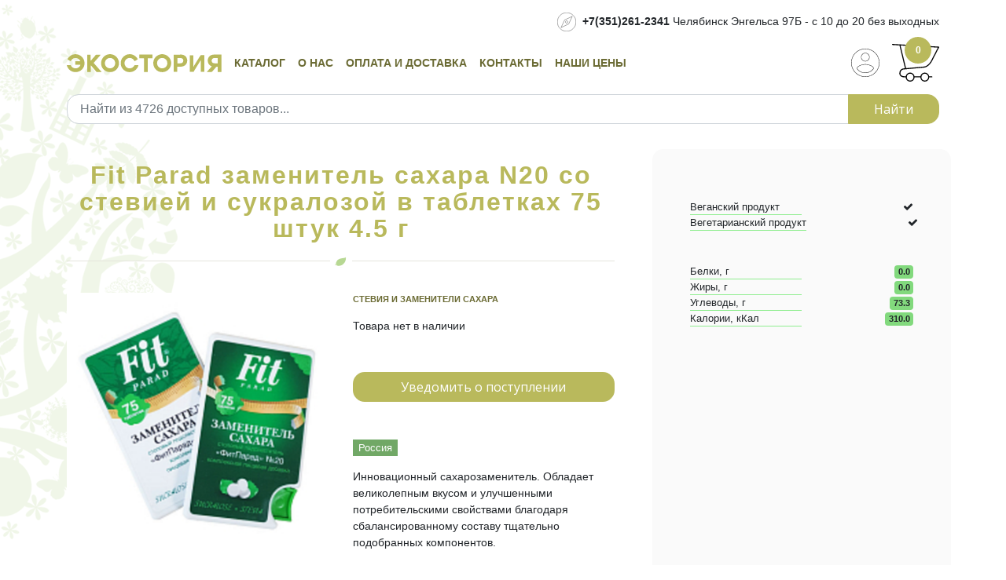

--- FILE ---
content_type: text/html; charset=UTF-8
request_url: https://ecostoria.ru/catalog/products/1072303
body_size: 38164
content:
<!DOCTYPE html>

<html lang="ru">
<head>
    <meta name="viewport" content="width=device-width, height=device-height, initial-scale=1.0, user-scalable=no">
    <title>Купить Fit Parad заменитель сахара N20 со стевией и сукралозой в таблетках 75 штук 4.5 г - Экоcтория Челябинск - Экостория</title>
        <meta name="description" content="Купить Fit Parad заменитель сахара N20 со стевией и сукралозой в таблетках 75 штук 4.5 г в магазине Экоcтория по выгодной цене с доставкой по Челябинску и России. Только до конца декабря у нас САМЫЕ НИЗКИЕ ЦЕНЫ на Fit Parad заменитель сахара N20 со стевией и сукралозой в таблетках 75 штук 4.5 г!"/>
    <meta charset="UTF-8">
<link rel="stylesheet" href="/public/css/magnific-popup.css">
<style>.popup-gallery img {
    margin-bottom: 4px;
    margin-right: 4px;
    cursor: pointer;
</style>
    <link rel="stylesheet" media="screen" href="/public/css/font-awesome.min.css">
    <link rel="stylesheet" href="https://stackpath.bootstrapcdn.com/bootstrap/4.3.1/css/bootstrap.min.css"/>
    <link rel="stylesheet" media="screen" href="/public/fonts/zocial.css">
    <link rel="stylesheet" media="screen" href="/public/css/shop1.css">
    <link rel="stylesheet" media="screen" href="/public/stylesheets/main5.css">
    <link rel="stylesheet" media="screen and (max-width: 992px)" href="/public/stylesheets/mobile.css">
    <link href="/public/css/mobile.css" media="screen and (max-width: 760px)" rel="stylesheet">
    <link href="https://fonts.googleapis.com/icon?family=Material+Icons" rel="stylesheet"/>
    <link href="https://fonts.googleapis.com/css?family=PT+Sans:400,700&amp;subset=latin,cyrillic" rel="stylesheet"
          type="text/css">
    <link href="https://fonts.googleapis.com/css?family=PT+Serif+Caption&amp;subset=latin,cyrillic" rel="stylesheet"
          type="text/css">
    <link href="https://fonts.googleapis.com/css?family=Arvo:400,700:latin&amp;subset=latin,cyrillic" rel="stylesheet"
          type="text/css">

    <link rel="shortcut icon" href="/public/icons/favicon.ico">
    <meta name="msapplication-TileColor" content="#00a300">
    <meta name="msapplication-TileImage" content="/public/icons/mstile-144x144.png">
    <meta name="msapplication-config" content="/public/icons/browserconfig.xml">
    <meta name="google-site-verification" content="i374VJU-sP-8WL_qjQd1BvYxsMnSh--7x_PjnPd9AHs"/>
    <meta name="yandex-verification" content="006686ead396000e" />

<meta property="og:site_name" content="Экостория"/><meta property="og:title" content="Купить Fit Parad заменитель сахара N20 со стевией и сукралозой в таблетках 75 штук 4.5 г - Экоcтория Челябинск"><meta property="og:url" content="http://ecostoria.ru/catalog/products/1072303"><meta property="og:description" content="Купить Fit Parad заменитель сахара N20 со стевией и сукралозой в таблетках 75 штук 4.5 г в магазине Экоcтория по выгодной цене с доставкой по Челябинску и России. Только до конца декабря у нас САМЫЕ НИЗКИЕ ЦЕНЫ на Fit Parad заменитель сахара N20 со стевией и сукралозой в таблетках 75 штук 4.5 г!"><meta property="og:type" content="website"><meta property="og:image" content="http://ecostoria.ru/images/b6760c89bc094e12b1d186dfe1d9ad52.1200x1200.png">
    <meta name="theme-color" content="#ffffff">
    <script>
        (function (i, s, o, g, r, a, m) {
            i['GoogleAnalyticsObject'] = r;
            i[r] = i[r] || function () {
                (i[r].q = i[r].q || []).push(arguments)
            }, i[r].l = 1 * new Date();
            a = s.createElement(o),
                    m = s.getElementsByTagName(o)[0];
            a.async = 1;
            a.src = g;
            m.parentNode.insertBefore(a, m)
        })(window, document, 'script', '//www.google-analytics.com/analytics.js', 'ga');

        ga('create', 'UA-64150122-1', 'auto');
        ga('send', 'pageview');

    </script>
</head>
<body>

<div id="mobile-nav">
    <div class="mobile-nav-bg">
        <div class="mobile-nav-inner">
            <a href="/">
                <img src="/public/images/logo.svg" alt="Экостория"/>
            </a>
            <a href="/cart/" class="is-cart"></a>

            <div id="toggle">
                <svg>
                    <use xmlns:xlink="http://www.w3.org/1999/xlink" xlink:href="#menu"></use>
                </svg>
            </div>
        </div>
    </div>
</div>

<svg xmlns="http://www.w3.org/2000/svg" class="none">
    <symbol id="menu" viewBox="0 0 22 22">
        <path d="M1 5h20c.6 0 1-.4 1-1s-.4-1-1-1h-20c-.6 0-1 .4-1 1s.4 1 1 1zm20 5h-20c-.6 0-1 .4-1 1s.4 1 1 1h20c.6 0 1-.4 1-1s-.4-1-1-1zm0 7h-20c-.6 0-1 .4-1 1s.4 1 1 1h20c.6 0 1-.4 1-1s-.4-1-1-1z"></path>
    </symbol>
</svg>

<div id="backdrop"></div>
<div id="navbar" class="navigation">
    <div class="mobile-menu">
        <a class="menu-brand" href="/">
            <img src="/public/images/logo.svg" alt="Экостория">
        </a>
        <ul class='nav--stacked'>
                    <li><a href="/catalog/categories/0005567">Живая еда</a></li>
                    <li><a href="/catalog/categories/0007562">Живая вода и экобутылки</a></li>
                    <li><a href="/catalog/categories/0003665">Целебные травы</a></li>
                    <li><a href="/catalog/categories/0001668">Для вашего здоровья</a></li>
                    <li><a href="/catalog/categories/0006657">Органическая косметика</a></li>
                    <li><a href="/catalog/categories/0006189">Бытовая нехимия</a></li>
                    <li><a href="/catalog/categories/0006620">Ароматерапия</a></li>
                    <li><a href="/catalog/categories/0004325">Все для вашей кухни</a></li>
                    <li><a href="/catalog/categories/0008996">Этичная одежда и утварь</a></li>
                    <li><a href="/catalog/categories/0007722">Этичные игрушки и уход за питомцами</a></li>
                    <li><a href="/catalog/categories/0002296">Этичная упаковка и экосумки</a></li>
                    <li><a href="/catalog/categories/0005541">Книги и журналы</a></li>
                    <li><a href="/catalog/categories/0005544">Подарочные сертификаты</a></li>
                    <li><a href="/prices/">Наши цены</a></li>
        </ul>
        <hr>
        <ul class='Nav small'>
            <li><a href="/help/ekopitanie/">О нас</a></li>
    <li><a href="/help/oplata-i-dostavka/">Оплата и доставка</a></li>
    <li><a href="/help/contact/">Контакты</a></li>
                            <li><a href="/secure/login">Войти</a></li>
                    <li><a href="/cart/">Корзина&nbsp;(<span class="myCart">0</span>)</a></li>
        </ul>
    </div>
</div>

<div class="container">

    <div class="header d-none d-lg-block">
        <div class="text-right my-3">
            <img src="/public/img/explorer.svg" alt="" class="mr-1"> <strong>+7(351)261-2341</strong> Челябинск Энгельса
            97Б - с 10
            до 20 без выходных
                </div>
        <div class="menu d-flex align-items-center width-100">
            <a href="/" class="logo">
                <img src="/public/images/logo.svg" alt="Экостория">
            </a>
            <a href="javascript:void(-1)" id="cbt">
                Каталог
            </a>
            <a href="/help/ekopitanie/">О нас</a>
    <a href="/help/oplata-i-dostavka/">Оплата и доставка</a>
    <a href="/help/contact/">Контакты</a>
            <a href="/prices/" class="mr-auto">Наши цены</a>
                    <a href="/secure/login"><img src="/public/img/user365.svg" alt=""></a>
                                <a href="/cart/" class="is-header-cart">
                <span id="is-cart-qty"><span class="myCart">0</span></span>
            </a>
        </div>
        <div id="search" class="mt-3 mb-3">
        <form action="/search" method="get" accept-charset="UTF-8" enctype="application/x-www-form-urlencoded" class="forms" >
            <div class="input-group">
                <input type="search" maxlength="50" name="search" class="form-control"
                       placeholder="Найти из 4726 доступных товаров..." value="">

                <div class="input-group-append">
                    <button class="btn btn-search" type="submit">Найти</button>
                </div>
            </div>
        
</form>        </div>
    </div>

    <div id="cbd">
        <div class="container py-5">
            <div style="float: left" id="catoff">
                <img src="/public/img/arrow-back.svg" alt="Закрыть"/>
            </div>
            <div id="catalog">
                            <div class="title"><a href="/catalog/categories/0005567">Живая еда</a></div>
                                    <div class="catalog-item"><a href="/catalog/categories/0004736">Суперфуды</a></div>
                                    <div class="catalog-item"><a href="/catalog/categories/0002235">Сыроедные вкусности</a></div>
                                    <div class="catalog-item"><a href="/catalog/categories/0002455">Хлебцы, сухарики и чипсы</a></div>
                                    <div class="catalog-item"><a href="/catalog/categories/0003423">Натуральные сушеные снеки</a></div>
                                    <div class="catalog-item"><a href="/catalog/categories/0002399">Орехи сырые</a></div>
                                    <div class="catalog-item"><a href="/catalog/categories/0003789">Сухофрукты без консервантов</a></div>
                                    <div class="catalog-item"><a href="/catalog/categories/0002445">Растительное мясо</a></div>
                                    <div class="catalog-item"><a href="/catalog/categories/0002934">Колбаса, сосиски и паштеты</a></div>
                                    <div class="catalog-item"><a href="/catalog/categories/0003357">Сыр без молока</a></div>
                                    <div class="catalog-item"><a href="/catalog/categories/0002277">Тофу и соевые продукты</a></div>
                                    <div class="catalog-item"><a href="/catalog/categories/0002234">Хлеб бездрожжевой и закваски</a></div>
                                    <div class="catalog-item"><a href="/catalog/categories/0002241">Урбечи и ореховые пасты</a></div>
                                    <div class="catalog-item"><a href="/catalog/categories/0003782">Шоколад и сладости</a></div>
                                    <div class="catalog-item"><a href="/catalog/categories/0003523">Печенье, пряники и сушки</a></div>
                                    <div class="catalog-item"><a href="/catalog/categories/0006617">Веганское мороженое</a></div>
                                    <div class="catalog-item"><a href="/catalog/categories/0004453">Замороженные готовые блюда</a></div>
                                    <div class="catalog-item"><a href="/catalog/categories/0009982">Зерновые</a></div>
                                    <div class="catalog-item"><a href="/catalog/categories/0007713">Бобовые</a></div>
                                    <div class="catalog-item"><a href="/catalog/categories/0002839">Семена и семечки сырые</a></div>
                                    <div class="catalog-item"><a href="/catalog/categories/0004492">Водоросли</a></div>
                                    <div class="catalog-item"><a href="/catalog/categories/0002233">Грибы</a></div>
                                    <div class="catalog-item"><a href="/catalog/categories/0002293">Специи и приправы</a></div>
                                    <div class="catalog-item"><a href="/catalog/categories/0008212">Натуральные масла</a></div>
                                    <div class="catalog-item"><a href="/catalog/categories/0002345">Консервированные продукты</a></div>
                                    <div class="catalog-item"><a href="/catalog/categories/0004462">Супы</a></div>
                                    <div class="catalog-item"><a href="/catalog/categories/0002142">Каши и смеси</a></div>
                                    <div class="catalog-item"><a href="/catalog/categories/0001245">Мюсли и гранола</a></div>
                                    <div class="catalog-item"><a href="/catalog/categories/0003349">Макаронные изделия</a></div>
                                    <div class="catalog-item"><a href="/catalog/categories/0004533">Варенье и джемы</a></div>
                                    <div class="catalog-item"><a href="/catalog/categories/0003362">Напитки</a></div>
                                    <div class="catalog-item"><a href="/catalog/categories/0008871">Сиропы натуральные</a></div>
                                    <div class="catalog-item"><a href="/catalog/categories/0007716">Какао и продукты из него</a></div>
                                    <div class="catalog-item"><a href="/catalog/categories/0008822">Кэроб</a></div>
                                    <div class="catalog-item"><a href="/catalog/categories/0002239">Цикорий</a></div>
                                    <div class="catalog-item"><a href="/catalog/categories/0002297">Кофе органический</a></div>
                                    <div class="catalog-item"><a href="/catalog/categories/0007756">Иван-чай</a></div>
                                    <div class="catalog-item"><a href="/catalog/categories/0003342">Чай органический</a></div>
                                    <div class="catalog-item"><a href="/catalog/categories/0003213">Мука и крахмал</a></div>
                                    <div class="catalog-item"><a href="/catalog/categories/0001288">Отруби и клетчатка</a></div>
                                    <div class="catalog-item"><a href="/catalog/categories/0002993">Протеин</a></div>
                                    <div class="catalog-item"><a href="/catalog/categories/0001999">Лецитин</a></div>
                                    <div class="catalog-item"><a href="/catalog/categories/0003774">Солод</a></div>
                                    <div class="catalog-item"><a href="/catalog/categories/0001182">Мед и продукты медоводства</a></div>
                                    <div class="catalog-item"><a href="/catalog/categories/0003440">Уксус</a></div>
                                    <div class="catalog-item"><a href="/catalog/categories/0002230">Соусы</a></div>
                                    <div class="catalog-item"><a href="/catalog/categories/0001345">Хумус</a></div>
                                    <div class="catalog-item"><a href="/catalog/categories/0001884">Полезная соль</a></div>
                                    <div class="catalog-item"><a href="/catalog/categories/0001188">Полезный сахар</a></div>
                                    <div class="catalog-item"><a href="/catalog/categories/0004556">Стевия и заменители сахара</a></div>
                                            <div class="title"><a href="/catalog/categories/0007562">Живая вода и экобутылки</a></div>
                                            <div class="title"><a href="/catalog/categories/0003665">Целебные травы</a></div>
                                            <div class="title"><a href="/catalog/categories/0001668">Для вашего здоровья</a></div>
                                    <div class="catalog-item"><a href="/catalog/categories/0007718">Фиточаи и травяные сборы</a></div>
                                    <div class="catalog-item"><a href="/catalog/categories/0001234">Фитоковрики для бани</a></div>
                                    <div class="catalog-item"><a href="/catalog/categories/0002134">Целебные минералы</a></div>
                                    <div class="catalog-item"><a href="/catalog/categories/0002188">Пробиотики для людей</a></div>
                                    <div class="catalog-item"><a href="/catalog/categories/0006619">Пробиотики для животных</a></div>
                                    <div class="catalog-item"><a href="/catalog/categories/0003312">Пробиотики для растений</a></div>
                                    <div class="catalog-item"><a href="/catalog/categories/0002723">Аюрведические средства</a></div>
                                    <div class="catalog-item"><a href="/catalog/categories/0007721">Экстракты и масла</a></div>
                                    <div class="catalog-item"><a href="/catalog/categories/0003377">Мази, маски, свечи, биодобавки</a></div>
                                            <div class="title"><a href="/catalog/categories/0006657">Органическая косметика</a></div>
                                    <div class="catalog-item"><a href="/catalog/categories/0005546">Гидролаты - цветочные воды</a></div>
                                    <div class="catalog-item"><a href="/catalog/categories/0006441">Натуральные дезодоранты</a></div>
                                    <div class="catalog-item"><a href="/catalog/categories/0006610">Натуральные реппеленты</a></div>
                                    <div class="catalog-item"><a href="/catalog/categories/0006672">Средства для бритья</a></div>
                                    <div class="catalog-item"><a href="/catalog/categories/0007136">Средства для принятия ванны</a></div>
                                    <div class="catalog-item"><a href="/catalog/categories/0003229">Средства для душа</a></div>
                                    <div class="catalog-item"><a href="/catalog/categories/0003721">Средства для интимной гигиены</a></div>
                                    <div class="catalog-item"><a href="/catalog/categories/0003299">Средства для ухода за ногтями</a></div>
                                    <div class="catalog-item"><a href="/catalog/categories/0002943">Средства для губ</a></div>
                                    <div class="catalog-item"><a href="/catalog/categories/0003611">Средства для лица</a></div>
                                    <div class="catalog-item"><a href="/catalog/categories/0002211">Средства для тела</a></div>
                                    <div class="catalog-item"><a href="/catalog/categories/0003819">Средства для рук</a></div>
                                    <div class="catalog-item"><a href="/catalog/categories/0003211">Средства для ног</a></div>
                                    <div class="catalog-item"><a href="/catalog/categories/0003121">Базовые растительные масла</a></div>
                                    <div class="catalog-item"><a href="/catalog/categories/0006195">Средства для окраски волос и тела</a></div>
                                    <div class="catalog-item"><a href="/catalog/categories/0001977">Средства депиляции</a></div>
                                    <div class="catalog-item"><a href="/catalog/categories/0001954">Натуральные глины и грязи</a></div>
                                    <div class="catalog-item"><a href="/catalog/categories/0001229">Уход за детьми</a></div>
                                    <div class="catalog-item"><a href="/catalog/categories/0001129">Средства для ухода за волосами</a></div>
                                    <div class="catalog-item"><a href="/catalog/categories/0008812">Натуральное мыло</a></div>
                                    <div class="catalog-item"><a href="/catalog/categories/0002324">Средства по уходу за полостью рта</a></div>
                                    <div class="catalog-item"><a href="/catalog/categories/0001283">Эфирные масла</a></div>
                                            <div class="title"><a href="/catalog/categories/0006189">Бытовая нехимия</a></div>
                                    <div class="catalog-item"><a href="/catalog/categories/0006334">Средства для мытья кухни, ванной и туалета</a></div>
                                    <div class="catalog-item"><a href="/catalog/categories/0007773">Средства для мытья полов</a></div>
                                    <div class="catalog-item"><a href="/catalog/categories/0004223">Средства для мытья рук</a></div>
                                    <div class="catalog-item"><a href="/catalog/categories/0007123">Средства для мытья стекол и мебели</a></div>
                                    <div class="catalog-item"><a href="/catalog/categories/0007783">Средства для мытья фруктов и овощей</a></div>
                                    <div class="catalog-item"><a href="/catalog/categories/0008366">Средства для стирки</a></div>
                                    <div class="catalog-item"><a href="/catalog/categories/0003411">Средства для мытья посуды</a></div>
                                            <div class="title"><a href="/catalog/categories/0006620">Ароматерапия</a></div>
                                    <div class="catalog-item"><a href="/catalog/categories/0002283">Наборы и композиции эфирных масел</a></div>
                                    <div class="catalog-item"><a href="/catalog/categories/0002238">Аромалампы и кулоны</a></div>
                                    <div class="catalog-item"><a href="/catalog/categories/0002321">Аромасвечи и саше</a></div>
                                    <div class="catalog-item"><a href="/catalog/categories/0004221">Благовония и подставки</a></div>
                                            <div class="title"><a href="/catalog/categories/0004325">Все для вашей кухни</a></div>
                                    <div class="catalog-item"><a href="/catalog/categories/0009999">Кухонная посуда и принадлежности</a></div>
                                    <div class="catalog-item"><a href="/catalog/categories/0003329">Проращиватели и гидропоника</a></div>
                                    <div class="catalog-item"><a href="/catalog/categories/0003321">Блендеры, дегидраторы, соковыжималки и прочая полезная техника</a></div>
                                            <div class="title"><a href="/catalog/categories/0008996">Этичная одежда и утварь</a></div>
                                            <div class="title"><a href="/catalog/categories/0007722">Этичные игрушки и уход за питомцами</a></div>
                                            <div class="title"><a href="/catalog/categories/0002296">Этичная упаковка и экосумки</a></div>
                                            <div class="title"><a href="/catalog/categories/0005541">Книги и журналы</a></div>
                                            <div class="title"><a href="/catalog/categories/0005544">Подарочные сертификаты</a></div>
                                        </div>
        </div>
    </div>

    <div id="cwr">

        <div class="d-lg-none">
        <form action="/search" method="get" accept-charset="UTF-8" enctype="application/x-www-form-urlencoded" class="forms" style="margin-top: 2rem" >
            <input type="search" maxlength="50" name="search" class="mobile-search"
                   placeholder="Поиск из 4726 доступных товаров..." value="">
        
</form>        </div>

    
    




<div class="page">

<div class="row">
    <div class="col-lg-8 pr-5">
        <h1>Fit Parad заменитель сахара N20 со стевией и сукралозой в таблетках 75 штук 4.5 г</h1>

        <div class="row">
            <div class="col-md-6">
                <div class="product-preview">
                    <img src="/images/b6760c89bc094e12b1d186dfe1d9ad52.736x736.png"
                         alt="Fit Parad заменитель сахара N20 со стевией и сукралозой в таблетках 75 штук 4.5 г" width="360" height="360" id="image">
                </div>
                        </div>
            <div class="col-md-6 mb-3">
                <div class="product-content">
                                    <p class="product-category">
                        <a href="/catalog/categories/0004556">
                        Стевия и заменители сахара
                        </a>
                    </p>
                                                
                    <div class="label label-outline label-red badge-small">Товара нет в наличии</div>

                    <form ic-post-to="/products/17320/notify/" ic-target="#nfm">
                        <div class="my-5" id="nfm">
                            <a href="#" ic-post-to="/products/17320/notifyme/" ic-target="#nfm" class="btn btn-block">
                                Уведомить о поступлении
                            </a>
                        </div>
                    </form>


                
                                    <p class="product-country">Россия</p>
                
                    <div class="popup-gallery-box">
                        <div class="popup-gallery">
                                                </div>
                    </div>

                    <p>Инновационный сахарозаменитель. Обладает великолепным вкусом и улучшенными потребительскими свойствами благодаря сбалансированному составу тщательно подобранных компонентов.</p>

                


                
                
                </div>
            </div>
        </div>

        <div><h2 style="text-align: justify;">Состав</h2><p style="text-align: justify;"><strong></strong>Лактоза, подсластитель - сукралоза, L-лейцин, стабилизатор кроскармеллоза, подсластитель - стевиозид, антислеживающий агент - диоксид кремния, инулин.</p><h2 style="text-align: justify;">Область применения</h2><p style="text-align: justify;"><strong></strong>В качестве комплексной пищевой добавки - столового подсластителя, согласно ТР ТС 029/2012. Может использоваться для целевой группы потребителей, следящих за своим весом.</p><p style="text-align: justify;">1 таблетка "ФитПарад" №20 заменяет чайную ложку сахара.</p><p style="text-align: justify;">Рекомендации по применению: перед употреблением растворить в жидкости. Безопасная доза суточного потребления - 20 таблеток.</p><p style="text-align: justify;">Срок годности с даты изготовления: 2 года.</p></div>

    </div>
    <div class="col-lg-4 aside">

    
                        <div class="dl">
    <div class="dt">Веганский продукт</div>
    <div class="dd"><i class="fa fa-check"></i></div>
</div>
        <div class="dl">
    <div class="dt">Вегетарианский продукт</div>
    <div class="dd"><i class="fa fa-check"></i></div>
</div>
                                        
        <br><br>

        <div class="dl">
    <div class="dt">Белки, г</div>
    <div class="dd"><span class="badge badge-green">0.0</span></div>
</div>
        <div class="dl">
    <div class="dt">Жиры, г</div>
    <div class="dd"><span class="badge badge-green">0.0</span></div>
</div>
        <div class="dl">
    <div class="dt">Углеводы, г</div>
    <div class="dd"><span class="badge badge-green">73.3</span></div>
</div>
        <div class="dl">
    <div class="dt">Калории, кКал</div>
    <div class="dd"><span class="badge badge-green">310.0</span></div>
</div>

        <br><br>
                                
        <br><br>

                                                                                                                                                                                                                                                                                                                                                
    
    </div>
</div>


</div>



        <footer>
            <div class="container">
                <hr>
                <div class="footer-widgets-social">
                    <a class="social-container"
                       href="https://vk.com/chel_ecotopia" target="_blank">
                        <span class="fa fa-vk"></span>
                    </a>
                    <a class="social-container"
                       href="https://www.instagram.com/ecostoria" target="_blank">
                        <span class="fa fa-instagram"></span>
                    </a>
                    <a class="social-container"
                       href="https://twitter.com/ecostoria" target="_blank">
                        <span class="fa fa-twitter"></span>
                    </a>
                    <a class="social-container"
                       href="https://www.facebook.com/ecostoria.ru" target="_blank">
                        <span class="fa fa-facebook"></span>
                    </a>
                </div>
                <div class="row">
                    <div class="col-md-2 d-none d-md-block">
                        <a href="/"><img src="/public/img/logo-tree.png" alt="Экостория"/></a>
                    </div>
                    <div class="col-sm-12 col-md-2 mb-3">
                        <div class="list-title">Контакты</div>
                        <div>
                            ул. Энгельса, 97Б<br>
                            Челябинск<br>
                            <br>

                            <div class="footer__link">
                                +7 (351) 261-2341<br>+7 (919) 112-7007
                            </div>
                            <div class="footer__link">
                                eco@ecostoria.ru
                            </div>
                        </div>
                    </div>
                    <div class="col-sm-12 col-md-3">
                        <ul>
                            <li class="list-title">Покупателям</li>
                            <li><a href="/news">Новости</a></li>
    <li><a href="/recipes">Экорецепты</a></li>
    <li><a href="/sale">Распродажа</a></li>
    <li><a href="/index/faq/">Ответы на некоторые вопросы</a></li>
    <li><a href="/help/oferta/">Публичная оферта</a></li>
    <li><a href="/help/serificato/">Подарочный сертификат</a></li>
                        </ul>
                    </div>
                    <div class="col-md-5 d-none d-md-block">
                        Человек - единственный, кто обладает реальной свободой выбора - что есть,
                        носить на себе и использовать для гигиены тела и жилища... <strong>ЭКОСТОРИЯ</strong>
                        помогает
                        вам делать выбор
                        среди натуральных и этичных продуктов питания и косметики. Правильное питание и активный
                        образ
                        жизни определяет вашу сопротивляемость недугам индустриального века, связанными с
                        загрязнением
                        окружающей среды обитания. Мы считаем, что только полный отказ от всех продуктов животного
                        происхождения дает возможность вашему уму и телу чувствовать себя свободными и полными
                        энергии
                        для жизни, в которой нет места насилию над нашими соседями по планете.
                    </div>
                </div>
                <div class="copyright">
                    <a class="footer__link" href="#">Экостория</a> Челябинск © 2021
                </div>
            </div>
        </footer>

        <a href="#" class="scrollToTop">
            <img src="/public/images/scrollToTop.svg" alt="На верх">
        </a>

    </div>

</div>

<script src="https://code.jquery.com/jquery-3.3.1.min.js"></script>
<script src="https://cdnjs.cloudflare.com/ajax/libs/popper.js/1.14.7/umd/popper.min.js"></script>
<script src="https://stackpath.bootstrapcdn.com/bootstrap/4.3.1/js/bootstrap.min.js"></script>
<script src="/public/js/intercooler-1.2.1.min.js" type="text/javascript"></script>
<script src="/public/js/kvarta.js" type="text/javascript" charset="utf-8"></script>
<script src="/public/js/jquery.magnific-popup.min.js"></script>
<script type="text/javascript">
    $(document).ready(function () {
        $('.popup-gallery').add('#image').magnificPopup({
            delegate:'a',
            type:'image',
            tLoading:'Loading image #%curr%...',
            mainClass:'mfp-img-mobile',
            gallery:{
                enabled:true,
                navigateByImgClick:true,
                preload:[0, 1]
            },
            image:{
                tError:'<a href="%url%">The image #%curr%</a> could not be loaded.',
                titleSrc:function (item) {
                    return item.el.attr('title')/* + '<small></small>'*/;
                }
            }
        });
        $('#image').click(function (ev) {
                    $('.popup-gallery').magnificPopup('open');
                    return false;
                }
        );
    });
</script>

<script src="/public/javascripts/bootstrap-notify.js" type="text/javascript" charset="utf-8"></script>
<script type="text/javascript">
            </script>
<!-- Yandex.Metrika counter -->
<script type="text/javascript">
    (function (d, w, c) {
        (w[c] = w[c] || []).push(function () {
            try {
                w.yaCounter29679250 = new Ya.Metrika({id:29679250,
                    clickmap:true,
                    trackLinks:true,
                    accurateTrackBounce:true});
            } catch (e) {
            }
        });

        var n = d.getElementsByTagName("script")[0],
                s = d.createElement("script"),
                f = function () {
                    n.parentNode.insertBefore(s, n);
                };
        s.type = "text/javascript";
        s.async = true;
        s.src = (d.location.protocol == "https:" ? "https:" : "http:") + "//mc.yandex.ru/metrika/watch.js";

        if (w.opera == "[object Opera]") {
            d.addEventListener("DOMContentLoaded", f, false);
        } else {
            f();
        }
    })(document, window, "yandex_metrika_callbacks");
</script>
<noscript>
    <div><img src="//mc.yandex.ru/watch/29679250" style="position:absolute; left:-9999px;" alt=""/></div>
</noscript>
<!-- /Yandex.Metrika counter -->


</body>
</html>

--- FILE ---
content_type: text/css; charset=UTF-8
request_url: https://ecostoria.ru/public/stylesheets/mobile.css
body_size: 427
content:
.cart-items {
    padding-right: 1rem;
}


.cart-item {
    flex-wrap: wrap;
    flex-grow: 1;
}

.cart-item > div {
    flex-basis: 25%;
    padding-left: 1rem;
}

.cart-item .cart-item-image {
    flex-basis: 20%;
    margin-bottom: 1rem;
}

.cart-item .cart-item-name {
    flex-basis: 80%;
    margin-bottom: 1rem;
}

#news {
    column-count: 2;
    -moz-column-count: 2;
    -webkit-column-count: 2;
    padding: 2rem;
}


--- FILE ---
content_type: image/svg+xml
request_url: https://ecostoria.ru/public/img/explorer.svg
body_size: 2664
content:
<?xml version="1.0" encoding="UTF-8" standalone="no"?>
<svg
   xmlns:i="http://ns.adobe.com/AdobeIllustrator/10.0/"
   xmlns:dc="http://purl.org/dc/elements/1.1/"
   xmlns:cc="http://creativecommons.org/ns#"
   xmlns:rdf="http://www.w3.org/1999/02/22-rdf-syntax-ns#"
   xmlns:svg="http://www.w3.org/2000/svg"
   xmlns="http://www.w3.org/2000/svg"
   xmlns:sodipodi="http://sodipodi.sourceforge.net/DTD/sodipodi-0.dtd"
   xmlns:inkscape="http://www.inkscape.org/namespaces/inkscape"
   version="1.1"
   x="0px"
   y="0px"
   viewBox="0 0 24 24"
   xml:space="preserve"
   id="svg18"
   sodipodi:docname="explorer.svg"
   width="24"
   height="24"
   inkscape:version="0.92.3 (2405546, 2018-03-11)"><metadata
     id="metadata24"><rdf:RDF><cc:Work
         rdf:about=""><dc:format>image/svg+xml</dc:format><dc:type
           rdf:resource="http://purl.org/dc/dcmitype/StillImage" /></cc:Work></rdf:RDF></metadata><defs
     id="defs22" /><sodipodi:namedview
     pagecolor="#ffffff"
     bordercolor="#666666"
     borderopacity="1"
     objecttolerance="10"
     gridtolerance="10"
     guidetolerance="10"
     inkscape:pageopacity="0"
     inkscape:pageshadow="2"
     inkscape:window-width="729"
     inkscape:window-height="480"
     id="namedview20"
     showgrid="false"
     inkscape:zoom="1.888"
     inkscape:cx="34.8"
     inkscape:cy="22.300001"
     inkscape:window-x="0"
     inkscape:window-y="0"
     inkscape:window-maximized="0"
     inkscape:current-layer="svg18" /><style
     type="text/css"
     id="style2">
	.st0{fill:none;stroke:#000000;stroke-miterlimit:10;}
</style><switch
     id="switch12"
     transform="matrix(0.34482759,0,0,0.34482759,-5.2413794,-5.2413794)"><foreignObject
       requiredExtensions="http://ns.adobe.com/AdobeIllustrator/10.0/"
       x="0"
       y="0"
       width="1"
       height="1" /><g
       i:extraneous="self"
       id="g10"><path
         class="st0"
         d="M 50,15.7 C 31,15.7 15.7,31 15.7,50 15.7,69 31,84.3 50,84.3 69,84.3 84.3,69 84.3,50 84.3,31 69,15.7 50,15.7 Z"
         id="path4"
         inkscape:connector-curvature="0"
         style="fill:none;stroke:#000000;stroke-miterlimit:10" /><path
         class="st0"
         d="M 57.5,57.5 29.4,70.6 42.5,42.5 70.6,29.4 Z"
         id="path6"
         inkscape:connector-curvature="0"
         style="fill:none;stroke:#000000;stroke-miterlimit:10" /><path
         class="st0"
         d="m 50,45.6 c -2.4,0 -4.4,2 -4.4,4.4 0,2.4 2,4.4 4.4,4.4 2.4,0 4.4,-2 4.4,-4.4 0,-2.4 -2,-4.4 -4.4,-4.4 z"
         id="path8"
         inkscape:connector-curvature="0"
         style="fill:none;stroke:#000000;stroke-miterlimit:10" /></g></switch></svg>

--- FILE ---
content_type: application/javascript
request_url: https://ecostoria.ru/public/js/kvarta.js
body_size: 5058
content:
////    Cart

var cartAdd = function (url) {
    $.get(url, function (data) {
        $('.myCart').html(data);
        $.notify({ message:'Товар успешно добавлен в корзину'}, {type:'danger', timer:300, placement:{from:"bottom", align:"left"}});
    });
    return false;
}

$(document).on("click", '.deleteCartItem', function (e) {
    e.preventDefault();
    $.get("/cart/" + $(this).attr('rel') + "/delete", function (data) {
        $("#cart-inline").html(data);
        $.notify({ message:'Товар успешно удален'}, {type:'danger', timer:300, placement:{from:"bottom", align:"left"}});
        $('.myCart').html($('.cart-amount').length);
    });
});

$(document).on("change", '.cart-amount', function (e) {
    e.preventDefault();
    $.post('/cart/refresh', $('#cart-form').serialize(), function (data) {
        $("#cart-inline").html(data);
        $.notify({ message:'Количество успешно изменено'}, {type:'danger', timer:300, placement:{from:"bottom", align:"left"}});
        $('.myCart').html($('.cart-amount').length);
    });
});

$(document).on("click", '.update-checkout', function () {
    $.post('/checkout/change', $('.checkout-form').serialize(), function (data) {
        $("#checkout").html(data);
    });
});

$(document).ready(function () {
    $(window).scroll(function () {
        if ($(this).scrollTop() > 600) $('.scrollToTop').fadeIn();
        else $('.scrollToTop').fadeOut();
    });
    $('.scrollToTop').click(function () {
        $('html, body').animate({scrollTop:0}, 600);
        return false;
    });
});

var $doc = $(document);

var mavbar = function () {
    var $cat = $("#cat");
    $cat.is_active = false;
    var $cbd = $("#cbd");
    var $cbt = $("#cbt");
    var $wrap = $("#cwr");
    var $catoff= $("#catoff");
    var show_cat = function () {
        $cat.toggleClass("active", true);
        $cbt.toggleClass("active", true);
        $cbd.toggleClass("active", true);
        $cat.is_active = true;
        $("#cwr").hide();
    };
    var hide_cat = function () {
        $cat.toggleClass("active", false);
        $cbt.toggleClass("active", false);
        $cbd.toggleClass("active", false);
        $cat.is_active = false;
        $("#cwr").show();
    };

    var $navbar = $("#navbar");
    var $categorise = $("#navbar");
    $navbar.is_active = false;
    var $button = $("#toggle");
    var $backdrop = $("#backdrop");
    var show_navbar = function () {
        $navbar.toggleClass("active", true);
        $button.toggleClass("active", true);
        $backdrop.toggleClass("active", true);
        $navbar.is_active = true;
    };
    var hide_navbar = function () {
        $navbar.toggleClass("active", false);
        $button.toggleClass("active", false);
        $backdrop.toggleClass("active", false);
        $navbar.is_active = false;
    };
    $("li").on("click", function (e) {
        hide_navbar();
    });
    $button.on("click", function (e) {
        e.preventDefault();
        if ($navbar.is_active === true) {
            hide_navbar();
        } else {
            show_navbar();
        }
    });
    $cbt.on("click", function (e) {
        e.preventDefault();
        if ($cat.is_active === true) {
            hide_cat();
        } else {
            show_cat();
        }
    });
    $backdrop.on("click", function () {
        if ($navbar.is_active === true) {
            hide_navbar();
        }
    });
    $catoff.on("click", function () {
        if ($cat.is_active === true) {
            hide_cat();
        }
    });
    $doc.keyup(function (e) {
        if (e.keyCode == 27) {
            hide_navbar();
            hide_cat();
        }
    });
    var prev_point = 0;
    var touch_dist = 0;
    var touch_busy = false;
    var swipe_threshold = 100;
    var open_threshold = 100;
    var evaluate_touch_start = function (start) {
        if ($navbar.is_active === false) {
            return start < open_threshold;
        } else {
            return true;
        }
    };
    var evaluate_touch = function (touch_dist) {
        if (Math.abs(touch_dist) > swipe_threshold) {
            if (touch_dist > 0) {
                show_navbar();
            } else {
                hide_navbar();
            }
        }
    };
    var $body = $("body");
    $body.on("touchstart", function (e) {
        if (touch_busy === false) {
            touch_busy = true;
            touch_dist = 0;
            prev_point = e.originalEvent.touches[0].pageX;
            if (evaluate_touch_start(prev_point) === true) {
                $body.on("touchmove", function (e) {
                    touch_dist += e.originalEvent.touches[0].pageX - prev_point;
                    prev_point = e.originalEvent.touches[0].pageX
                });
            }
        }
    });
    $body.on("touchend", function () {
        evaluate_touch(touch_dist);
        $body.unbind("touchmove");
        touch_dist = 0;
        touch_busy = false;
    });
};

$(window).on("load", function () {
    mavbar();
});

